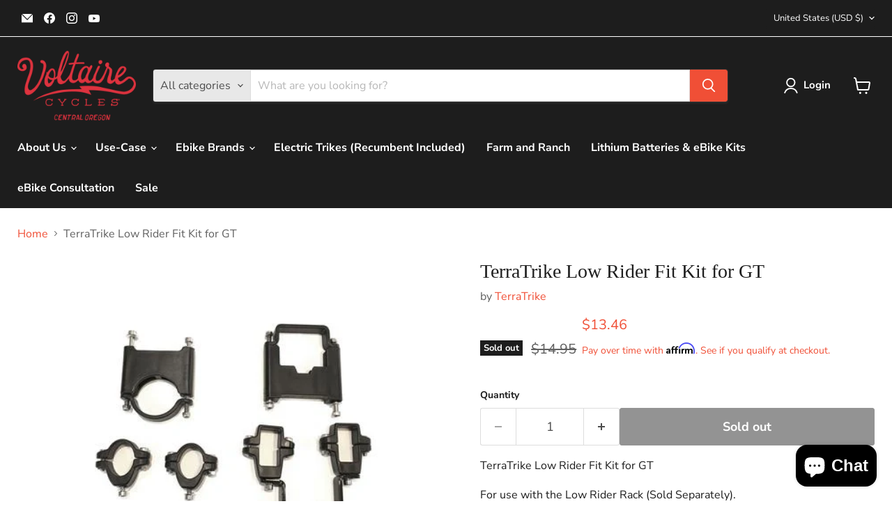

--- FILE ---
content_type: text/html; charset=utf-8
request_url: https://vcoregon.com/collections/all/products/terratrike-low-rider-fit-kit-for-gt?view=recently-viewed
body_size: 1530
content:






















  
    
    











<li
  class="productgrid--item  imagestyle--natural    productitem--sale    product-recently-viewed-card    show-actions--mobile"
  data-product-item
  data-product-quickshop-url="/products/terratrike-low-rider-fit-kit-for-gt"
  
    data-recently-viewed-card
  
>
  <div class="productitem" data-product-item-content>
    
    
    
    

    

    

    <div class="productitem__container">
      <div class="product-recently-viewed-card-time" data-product-handle="terratrike-low-rider-fit-kit-for-gt">
      <button
        class="product-recently-viewed-card-remove"
        aria-label="close"
        data-remove-recently-viewed
      >
        


                                                                        <svg class="icon-remove "    aria-hidden="true"    focusable="false"    role="presentation"    xmlns="http://www.w3.org/2000/svg" width="10" height="10" viewBox="0 0 10 10" xmlns="http://www.w3.org/2000/svg">      <path fill="currentColor" d="M6.08785659,5 L9.77469752,1.31315906 L8.68684094,0.225302476 L5,3.91214341 L1.31315906,0.225302476 L0.225302476,1.31315906 L3.91214341,5 L0.225302476,8.68684094 L1.31315906,9.77469752 L5,6.08785659 L8.68684094,9.77469752 L9.77469752,8.68684094 L6.08785659,5 Z"></path>    </svg>                                              

      </button>
    </div>

      <div class="productitem__image-container">
        <a
          class="productitem--image-link"
          href="/products/terratrike-low-rider-fit-kit-for-gt"
          aria-label="TerraTrike Low Rider Fit Kit for GT"
          tabindex="-1"
          data-product-page-link
        >
          <figure
            class="productitem--image"
            data-product-item-image
            
              style="--product-grid-item-image-aspect-ratio: 1.3333333333333333;"
            
          >
            
              
              

  
    <noscript data-rimg-noscript>
      <img
        
          src="//vcoregon.com/cdn/shop/products/TT600361-3_1d3710c7-1785-45b6-a1e4-f3239fd7e807_500x375.jpg?v=1578869584"
        

        alt="TerraTrike Low Rider Fit Kit for GT-Voltaire Cycles"
        data-rimg="noscript"
        srcset="//vcoregon.com/cdn/shop/products/TT600361-3_1d3710c7-1785-45b6-a1e4-f3239fd7e807_500x375.jpg?v=1578869584 1x"
        class="productitem--image-primary"
        
        
      >
    </noscript>
  

  <img
    
      src="//vcoregon.com/cdn/shop/products/TT600361-3_1d3710c7-1785-45b6-a1e4-f3239fd7e807_500x375.jpg?v=1578869584"
    
    alt="TerraTrike Low Rider Fit Kit for GT-Voltaire Cycles"

    
      data-rimg="lazy"
      data-rimg-scale="1"
      data-rimg-template="//vcoregon.com/cdn/shop/products/TT600361-3_1d3710c7-1785-45b6-a1e4-f3239fd7e807_{size}.jpg?v=1578869584"
      data-rimg-max="500x375"
      data-rimg-crop="false"
      
      srcset="data:image/svg+xml;utf8,<svg%20xmlns='http://www.w3.org/2000/svg'%20width='500'%20height='375'></svg>"
    

    class="productitem--image-primary"
    
    
  >



  <div data-rimg-canvas></div>


            

            


























<span class="productitem__badge productitem__badge--soldout">
    Sold out
  </span>
          </figure>
        </a>
      </div><div class="productitem--info">
        
          
        

        

        <h2 class="productitem--title">
          <a href="/products/terratrike-low-rider-fit-kit-for-gt" data-product-page-link>
            TerraTrike Low Rider Fit Kit for GT
          </a>
        </h2>

        
          
            <span class="productitem--vendor">
              <a href="/collections/vendors?q=TerraTrike" title="TerraTrike">TerraTrike</a>
            </span>
          
        

        
          






























<div class="price productitem__price ">
  
    <div
      class="price__compare-at visible"
      data-price-compare-container
    >

      
        <span class="visually-hidden">Original price</span>
        <span class="money price__compare-at--single" data-price-compare>
          $14.95
        </span>
      
    </div>


    
      
      <div class="price__compare-at--hidden" data-compare-price-range-hidden>
        
          <span class="visually-hidden">Original price</span>
          <span class="money price__compare-at--min" data-price-compare-min>
            $14.95
          </span>
          -
          <span class="visually-hidden">Original price</span>
          <span class="money price__compare-at--max" data-price-compare-max>
            $14.95
          </span>
        
      </div>
      <div class="price__compare-at--hidden" data-compare-price-hidden>
        <span class="visually-hidden">Original price</span>
        <span class="money price__compare-at--single" data-price-compare>
          $14.95
        </span>
      </div>
    
  

  <div class="price__current  price__current--on-sale" data-price-container>

    

    
      
      
        <span class="visually-hidden">Current price</span>
      
      <span class="money" data-price>
        $13.46
      </span>
    
    
  </div>

  
    
    <div class="price__current--hidden" data-current-price-range-hidden>
      
        <span class="money price__current--min" data-price-min>$13.46</span>
        -
        <span class="money price__current--max" data-price-max>$13.46</span>
      
    </div>
    <div class="price__current--hidden" data-current-price-hidden>
      <span class="visually-hidden">Current price</span>
      <span class="money" data-price>
        $13.46
      </span>
    </div>
  

  
    
    
    
    

    <div
      class="
        productitem__unit-price
        hidden
      "
      data-unit-price
    >
      <span class="productitem__total-quantity" data-total-quantity></span> | <span class="productitem__unit-price--amount money" data-unit-price-amount></span> / <span class="productitem__unit-price--measure" data-unit-price-measure></span>
    </div>
  

  
</div>


        

        
          

          
            
          
        

        
          <div class="productitem--description">
            <p>TerraTrike Low Rider Fit Kit for GT
For use with the Low Rider Rack (Sold Separately).
 </p>

            
          </div>
        
      </div>

      
    </div>
  </div>

  
    <script type="application/json" data-quick-buy-settings>
      {
        "cart_redirection": true,
        "money_format": "${{amount}}"
      }
    </script>
  
</li>


--- FILE ---
content_type: application/javascript; charset=utf-8
request_url: https://app.cpscentral.com/vendor_product.ashx?value=get_warranty_shopify_app&variant=31630993817732&shop=voltaire-cycles-bend-oregon.myshopify.com&newStarVar=&newPriceVar=&year=&callback=callback&callback=jQuery37104519061321176956_1769104274913&_=1769104274915
body_size: 770
content:
callback,jQuery37104519061321176956_1769104274913({"response": { "status":"success", "data": [ { "id": "29372", "variantid": "47724818039035", "itemprice": "20.00", "years": "1", "accidental": "True", "hasinhome": "False", "warrantycid": "100090", "deductible": "20.00", "warrantycode": "PTV1-100A"},{ "id": "29394", "variantid": "47724822954235", "itemprice": "28.00", "years": "2", "accidental": "True", "hasinhome": "False", "warrantycid": "100090", "deductible": "20.00", "warrantycode": "PTV2-100A"}], "wording_data": [ {"id":"110" ,"warrantycid":"100090" ,"bullet1standard":"" ,"bullet2standard":"" ,"bullet3standard":"" ,"bullet1acc":"Protection from accidental drops and crashes" ,"bullet2acc":"Mechanical, hardware, and electrical failures" ,"bullet3acc":"Factory Authorized repair centers" ,"bottomtext":"Low-cost deductibles, International coverage, Easy claims process" }]} })

--- FILE ---
content_type: text/javascript; charset=utf-8
request_url: https://vcoregon.com/products/terratrike-low-rider-fit-kit-for-gt.js
body_size: 319
content:
{"id":4440718311556,"title":"TerraTrike Low Rider Fit Kit for GT","handle":"terratrike-low-rider-fit-kit-for-gt","description":"\u003cp\u003eTerraTrike Low Rider Fit Kit for GT\u003c\/p\u003e\n\u003cp\u003eFor use with the Low Rider Rack (Sold Separately).\u003c\/p\u003e\n\u003cp\u003e \u003c\/p\u003e","published_at":"2020-04-17T21:23:56-07:00","created_at":"2020-01-06T04:48:20-08:00","vendor":"TerraTrike","type":"Recumbent Accessories","tags":[],"price":1346,"price_min":1346,"price_max":1346,"available":false,"price_varies":false,"compare_at_price":1495,"compare_at_price_min":1495,"compare_at_price_max":1495,"compare_at_price_varies":false,"variants":[{"id":31630993817732,"title":"Default Title","option1":"Default Title","option2":null,"option3":null,"sku":"","requires_shipping":true,"taxable":true,"featured_image":null,"available":false,"name":"TerraTrike Low Rider Fit Kit for GT","public_title":null,"options":["Default Title"],"price":1346,"weight":227,"compare_at_price":1495,"inventory_management":"shopify","barcode":"43790209","requires_selling_plan":false,"selling_plan_allocations":[]}],"images":["\/\/cdn.shopify.com\/s\/files\/1\/0284\/8381\/3508\/products\/TT600361-3_1d3710c7-1785-45b6-a1e4-f3239fd7e807.jpg?v=1578869584"],"featured_image":"\/\/cdn.shopify.com\/s\/files\/1\/0284\/8381\/3508\/products\/TT600361-3_1d3710c7-1785-45b6-a1e4-f3239fd7e807.jpg?v=1578869584","options":[{"name":"Title","position":1,"values":["Default Title"]}],"url":"\/products\/terratrike-low-rider-fit-kit-for-gt","media":[{"alt":"TerraTrike Low Rider Fit Kit for GT-Voltaire Cycles","id":6150536921220,"position":1,"preview_image":{"aspect_ratio":1.333,"height":375,"width":500,"src":"https:\/\/cdn.shopify.com\/s\/files\/1\/0284\/8381\/3508\/products\/TT600361-3_1d3710c7-1785-45b6-a1e4-f3239fd7e807.jpg?v=1578869584"},"aspect_ratio":1.333,"height":375,"media_type":"image","src":"https:\/\/cdn.shopify.com\/s\/files\/1\/0284\/8381\/3508\/products\/TT600361-3_1d3710c7-1785-45b6-a1e4-f3239fd7e807.jpg?v=1578869584","width":500}],"requires_selling_plan":false,"selling_plan_groups":[]}

--- FILE ---
content_type: text/javascript; charset=utf-8
request_url: https://vcoregon.com/products/terratrike-low-rider-fit-kit-for-gt.js
body_size: 292
content:
{"id":4440718311556,"title":"TerraTrike Low Rider Fit Kit for GT","handle":"terratrike-low-rider-fit-kit-for-gt","description":"\u003cp\u003eTerraTrike Low Rider Fit Kit for GT\u003c\/p\u003e\n\u003cp\u003eFor use with the Low Rider Rack (Sold Separately).\u003c\/p\u003e\n\u003cp\u003e \u003c\/p\u003e","published_at":"2020-04-17T21:23:56-07:00","created_at":"2020-01-06T04:48:20-08:00","vendor":"TerraTrike","type":"Recumbent Accessories","tags":[],"price":1346,"price_min":1346,"price_max":1346,"available":false,"price_varies":false,"compare_at_price":1495,"compare_at_price_min":1495,"compare_at_price_max":1495,"compare_at_price_varies":false,"variants":[{"id":31630993817732,"title":"Default Title","option1":"Default Title","option2":null,"option3":null,"sku":"","requires_shipping":true,"taxable":true,"featured_image":null,"available":false,"name":"TerraTrike Low Rider Fit Kit for GT","public_title":null,"options":["Default Title"],"price":1346,"weight":227,"compare_at_price":1495,"inventory_management":"shopify","barcode":"43790209","requires_selling_plan":false,"selling_plan_allocations":[]}],"images":["\/\/cdn.shopify.com\/s\/files\/1\/0284\/8381\/3508\/products\/TT600361-3_1d3710c7-1785-45b6-a1e4-f3239fd7e807.jpg?v=1578869584"],"featured_image":"\/\/cdn.shopify.com\/s\/files\/1\/0284\/8381\/3508\/products\/TT600361-3_1d3710c7-1785-45b6-a1e4-f3239fd7e807.jpg?v=1578869584","options":[{"name":"Title","position":1,"values":["Default Title"]}],"url":"\/products\/terratrike-low-rider-fit-kit-for-gt","media":[{"alt":"TerraTrike Low Rider Fit Kit for GT-Voltaire Cycles","id":6150536921220,"position":1,"preview_image":{"aspect_ratio":1.333,"height":375,"width":500,"src":"https:\/\/cdn.shopify.com\/s\/files\/1\/0284\/8381\/3508\/products\/TT600361-3_1d3710c7-1785-45b6-a1e4-f3239fd7e807.jpg?v=1578869584"},"aspect_ratio":1.333,"height":375,"media_type":"image","src":"https:\/\/cdn.shopify.com\/s\/files\/1\/0284\/8381\/3508\/products\/TT600361-3_1d3710c7-1785-45b6-a1e4-f3239fd7e807.jpg?v=1578869584","width":500}],"requires_selling_plan":false,"selling_plan_groups":[]}

--- FILE ---
content_type: application/javascript; charset=utf-8
request_url: https://app.cpscentral.com/vendor_product.ashx?value=check_site_shopify_app&cps_site_version=voltaire-cycles-bend-oregon.myshopify.com&callback=callback&callback=jQuery37104519061321176956_1769104274913&_=1769104274914
body_size: -34
content:
callback,jQuery37104519061321176956_1769104274913({"response": { "status":" 1 "}  })